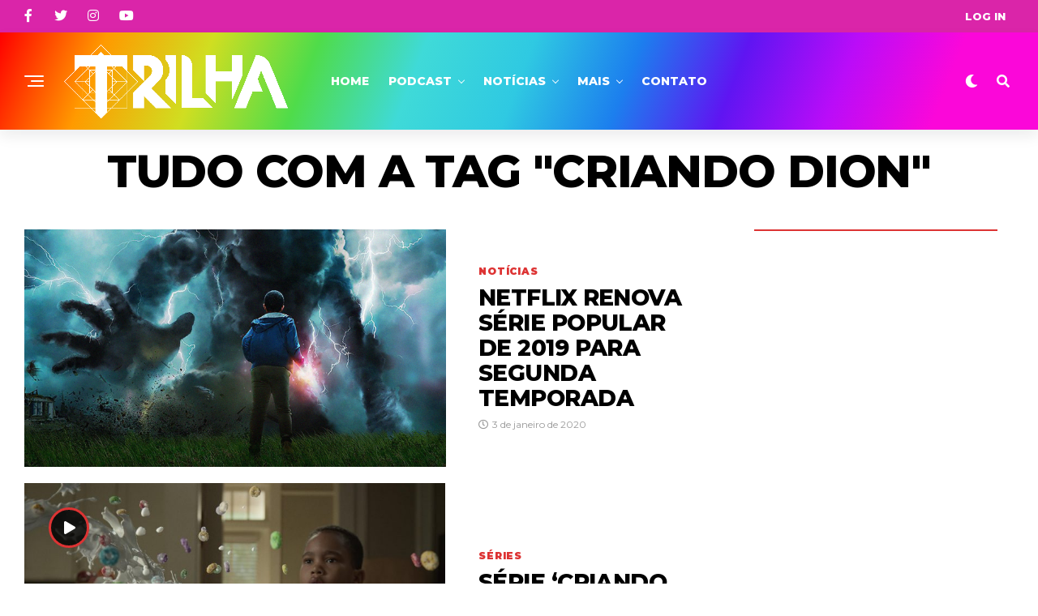

--- FILE ---
content_type: text/html; charset=utf-8
request_url: https://www.google.com/recaptcha/api2/aframe
body_size: 267
content:
<!DOCTYPE HTML><html><head><meta http-equiv="content-type" content="text/html; charset=UTF-8"></head><body><script nonce="j_YlGr8zBHUophdyA4DqbA">/** Anti-fraud and anti-abuse applications only. See google.com/recaptcha */ try{var clients={'sodar':'https://pagead2.googlesyndication.com/pagead/sodar?'};window.addEventListener("message",function(a){try{if(a.source===window.parent){var b=JSON.parse(a.data);var c=clients[b['id']];if(c){var d=document.createElement('img');d.src=c+b['params']+'&rc='+(localStorage.getItem("rc::a")?sessionStorage.getItem("rc::b"):"");window.document.body.appendChild(d);sessionStorage.setItem("rc::e",parseInt(sessionStorage.getItem("rc::e")||0)+1);localStorage.setItem("rc::h",'1768929193295');}}}catch(b){}});window.parent.postMessage("_grecaptcha_ready", "*");}catch(b){}</script></body></html>